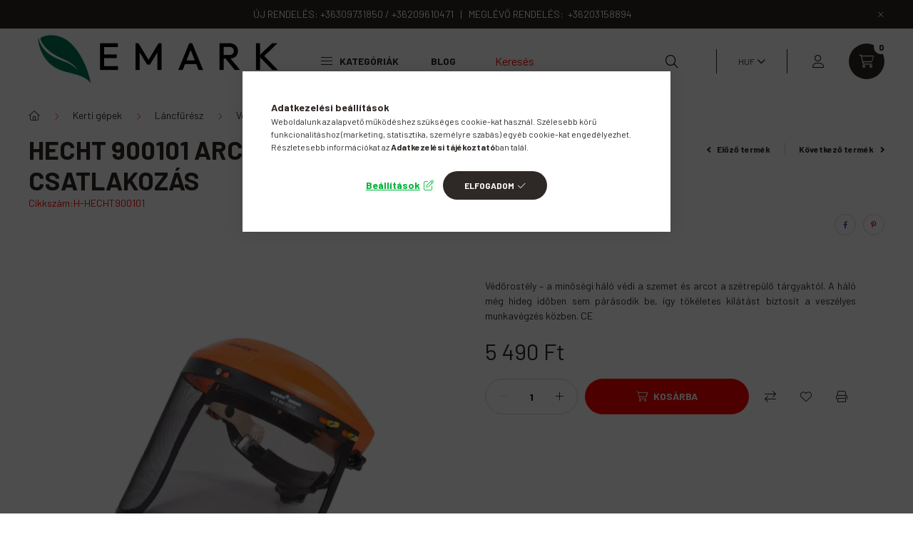

--- FILE ---
content_type: text/html
request_url: https://cdn.trustindex.io/widgets/9e/9ec003f197fc45817c26e14bfc0/content.html
body_size: 2526
content:
<div class=" ti-widget " data-layout-id="4" data-layout-category="slider" data-set-id="light-background" data-pid="9ec003f197fc45817c26e14bfc0" data-language="hu" data-close-locale="Bezárás" data-rich-snippet="3834ff128683g3f7" data-time-locale="%d %s|ma|napja|napja|hete|hete|hónapja|hónapja|éve|éve" data-review-target-width="" data-css-version="2" data-footer-link-domain="trustindex.io" data-review-text-mode="readmore" data-reply-by-locale="Válasz a tulajdonostól" data-only-rating-locale="Ez a felhasználó csak egy értékelést hagyott." data-pager-autoplay-timeout="6" > <div class="ti-widget-container ti-col-3"> <div class="ti-reviews-container"> <div class="ti-controls"> <div class="ti-next" aria-label="Következő vélemény" role="button" tabindex="0"></div> <div class="ti-prev" aria-label="Előző vélemény" role="button" tabindex="0"></div> </div> <div class="ti-reviews-container-wrapper"> <div class="ti-review-item source-Google ti-image-layout-thumbnail" data-time="1768299594" data-id="81258b75c08432190edea8a80d6f6c3a" > <div class="ti-inner"> <div class="ti-review-header"> <div class="ti-platform-icon ti-with-tooltip"> <span class="ti-tooltip">Közzétéve itt: Google</span> <img src="https://cdn.trustindex.io/assets/platform/Google/icon.svg" alt="Google" width="20" height="20" loading="lazy" /> </div> <div class="ti-profile-img"> <img src="https://lh3.googleusercontent.com/a/ACg8ocI4mBWk9-qc8GfcRXSrfsGj-grQni0lIIDFO-F5-pyEtizpIA=w40-h40-c-rp-mo-br100" srcset="https://lh3.googleusercontent.com/a/ACg8ocI4mBWk9-qc8GfcRXSrfsGj-grQni0lIIDFO-F5-pyEtizpIA=w80-h80-c-rp-mo-br100 2x" alt="József Hajzer profile picture" loading="lazy" /> </div> <div class="ti-profile-details"> <div class="ti-name"> József Hajzer </div> <div class="ti-date"></div> </div> </div> <span class="ti-stars"><img class="ti-star f" src="https://cdn.trustindex.io/assets/platform/Google/star/f.svg" alt="Google" width="17" height="17" loading="lazy" /><img class="ti-star f" src="https://cdn.trustindex.io/assets/platform/Google/star/f.svg" alt="Google" width="17" height="17" loading="lazy" /><img class="ti-star f" src="https://cdn.trustindex.io/assets/platform/Google/star/f.svg" alt="Google" width="17" height="17" loading="lazy" /><img class="ti-star f" src="https://cdn.trustindex.io/assets/platform/Google/star/f.svg" alt="Google" width="17" height="17" loading="lazy" /><img class="ti-star f" src="https://cdn.trustindex.io/assets/platform/Google/star/f.svg" alt="Google" width="17" height="17" loading="lazy" /></span> <div class="ti-review-text-container ti-review-content">Gyors kedvező áron.</div> <span class="ti-read-more" data-container=".ti-review-content" data-collapse-text="Elrejt" data-open-text="Olvass tovább" ></span> </div> </div> <div class="ti-review-item source-Google ti-image-layout-thumbnail" data-time="1768212406" data-id="85fa46436f0ab5a70fa4588a18fdf4fe" > <div class="ti-inner"> <div class="ti-review-header"> <div class="ti-platform-icon ti-with-tooltip"> <span class="ti-tooltip">Közzétéve itt: Google</span> <img src="https://cdn.trustindex.io/assets/platform/Google/icon.svg" alt="Google" width="20" height="20" loading="lazy" /> </div> <div class="ti-profile-img"> <img src="https://lh3.googleusercontent.com/a/ACg8ocK97BqZ5aCItCcXlByqMBsPuVaxzo3vtOHHSPFn2HK0ncNkkg=w40-h40-c-rp-mo-br100" srcset="https://lh3.googleusercontent.com/a/ACg8ocK97BqZ5aCItCcXlByqMBsPuVaxzo3vtOHHSPFn2HK0ncNkkg=w80-h80-c-rp-mo-br100 2x" alt="Pter Cs profile picture" loading="lazy" /> </div> <div class="ti-profile-details"> <div class="ti-name"> Pter Cs </div> <div class="ti-date"></div> </div> </div> <span class="ti-stars"><img class="ti-star f" src="https://cdn.trustindex.io/assets/platform/Google/star/f.svg" alt="Google" width="17" height="17" loading="lazy" /><img class="ti-star f" src="https://cdn.trustindex.io/assets/platform/Google/star/f.svg" alt="Google" width="17" height="17" loading="lazy" /><img class="ti-star f" src="https://cdn.trustindex.io/assets/platform/Google/star/f.svg" alt="Google" width="17" height="17" loading="lazy" /><img class="ti-star f" src="https://cdn.trustindex.io/assets/platform/Google/star/f.svg" alt="Google" width="17" height="17" loading="lazy" /><img class="ti-star e" src="https://cdn.trustindex.io/assets/platform/Google/star/e.svg" alt="Google" width="17" height="17" loading="lazy" /></span> <div class="ti-review-text-container ti-empty-text ti-review-content"></div> <span class="ti-read-more" data-container=".ti-review-content" data-collapse-text="Elrejt" data-open-text="Olvass tovább" ></span> </div> </div> <div class="ti-review-item source-Google ti-image-layout-thumbnail" data-time="1765816081" data-id="66e993805503b946abd7895df8f98c73" > <div class="ti-inner"> <div class="ti-review-header"> <div class="ti-platform-icon ti-with-tooltip"> <span class="ti-tooltip">Közzétéve itt: Google</span> <img src="https://cdn.trustindex.io/assets/platform/Google/icon.svg" alt="Google" width="20" height="20" loading="lazy" /> </div> <div class="ti-profile-img"> <img src="https://lh3.googleusercontent.com/a/ACg8ocINne_eXYPgPHHpoY0yHzW4jXFu9kn-neKlTWzRGQwGBv9CZg=w40-h40-c-rp-mo-br100" srcset="https://lh3.googleusercontent.com/a/ACg8ocINne_eXYPgPHHpoY0yHzW4jXFu9kn-neKlTWzRGQwGBv9CZg=w80-h80-c-rp-mo-br100 2x" alt="Gabi Dné profile picture" loading="lazy" /> </div> <div class="ti-profile-details"> <div class="ti-name"> Gabi Dné </div> <div class="ti-date"></div> </div> </div> <span class="ti-stars"><img class="ti-star f" src="https://cdn.trustindex.io/assets/platform/Google/star/f.svg" alt="Google" width="17" height="17" loading="lazy" /><img class="ti-star f" src="https://cdn.trustindex.io/assets/platform/Google/star/f.svg" alt="Google" width="17" height="17" loading="lazy" /><img class="ti-star f" src="https://cdn.trustindex.io/assets/platform/Google/star/f.svg" alt="Google" width="17" height="17" loading="lazy" /><img class="ti-star f" src="https://cdn.trustindex.io/assets/platform/Google/star/f.svg" alt="Google" width="17" height="17" loading="lazy" /><img class="ti-star f" src="https://cdn.trustindex.io/assets/platform/Google/star/f.svg" alt="Google" width="17" height="17" loading="lazy" /></span> <div class="ti-review-text-container ti-review-content">Nagyszerű választék, itt találtam meg, amit máshol sehol. És jó áron. Gondosan egyeztettek a rendelésről és annak kiszállításáról.</div> <span class="ti-read-more" data-container=".ti-review-content" data-collapse-text="Elrejt" data-open-text="Olvass tovább" ></span> </div> </div> <div class="ti-review-item source-Google ti-image-layout-thumbnail" data-time="1765788473" data-id="c969d3cd4f6aa6dbf4b8071273a1de15" > <div class="ti-inner"> <div class="ti-review-header"> <div class="ti-platform-icon ti-with-tooltip"> <span class="ti-tooltip">Közzétéve itt: Google</span> <img src="https://cdn.trustindex.io/assets/platform/Google/icon.svg" alt="Google" width="20" height="20" loading="lazy" /> </div> <div class="ti-profile-img"> <img src="https://lh3.googleusercontent.com/a/ACg8ocLXqUsO7xVWler17jBdLMOmGEFZep_7tj_jVGOjtcMQOWg8aA=w40-h40-c-rp-mo-br100" srcset="https://lh3.googleusercontent.com/a/ACg8ocLXqUsO7xVWler17jBdLMOmGEFZep_7tj_jVGOjtcMQOWg8aA=w80-h80-c-rp-mo-br100 2x" alt="Géza Bölcsik profile picture" loading="lazy" /> </div> <div class="ti-profile-details"> <div class="ti-name"> Géza Bölcsik </div> <div class="ti-date"></div> </div> </div> <span class="ti-stars"><img class="ti-star f" src="https://cdn.trustindex.io/assets/platform/Google/star/f.svg" alt="Google" width="17" height="17" loading="lazy" /><img class="ti-star f" src="https://cdn.trustindex.io/assets/platform/Google/star/f.svg" alt="Google" width="17" height="17" loading="lazy" /><img class="ti-star f" src="https://cdn.trustindex.io/assets/platform/Google/star/f.svg" alt="Google" width="17" height="17" loading="lazy" /><img class="ti-star f" src="https://cdn.trustindex.io/assets/platform/Google/star/f.svg" alt="Google" width="17" height="17" loading="lazy" /><img class="ti-star f" src="https://cdn.trustindex.io/assets/platform/Google/star/f.svg" alt="Google" width="17" height="17" loading="lazy" /></span> <div class="ti-review-text-container ti-empty-text ti-review-content"></div> <span class="ti-read-more" data-container=".ti-review-content" data-collapse-text="Elrejt" data-open-text="Olvass tovább" ></span> </div> </div> <div class="ti-review-item source-Google ti-image-layout-thumbnail" data-time="1765787294" data-id="fd6c3d43e3af2494260f42f85e060a5b" > <div class="ti-inner"> <div class="ti-review-header"> <div class="ti-platform-icon ti-with-tooltip"> <span class="ti-tooltip">Közzétéve itt: Google</span> <img src="https://cdn.trustindex.io/assets/platform/Google/icon.svg" alt="Google" width="20" height="20" loading="lazy" /> </div> <div class="ti-profile-img"> <img src="https://lh3.googleusercontent.com/a-/ALV-UjXnj4ivosf-12NAl3syKvHcia4pzo9joANFRrng9KL-L7cG8uDR=w40-h40-c-rp-mo-br100" srcset="https://lh3.googleusercontent.com/a-/ALV-UjXnj4ivosf-12NAl3syKvHcia4pzo9joANFRrng9KL-L7cG8uDR=w80-h80-c-rp-mo-br100 2x" alt="Árpád Árpád profile picture" loading="lazy" /> </div> <div class="ti-profile-details"> <div class="ti-name"> Árpád Árpád </div> <div class="ti-date"></div> </div> </div> <span class="ti-stars"><img class="ti-star f" src="https://cdn.trustindex.io/assets/platform/Google/star/f.svg" alt="Google" width="17" height="17" loading="lazy" /><img class="ti-star f" src="https://cdn.trustindex.io/assets/platform/Google/star/f.svg" alt="Google" width="17" height="17" loading="lazy" /><img class="ti-star f" src="https://cdn.trustindex.io/assets/platform/Google/star/f.svg" alt="Google" width="17" height="17" loading="lazy" /><img class="ti-star f" src="https://cdn.trustindex.io/assets/platform/Google/star/f.svg" alt="Google" width="17" height="17" loading="lazy" /><img class="ti-star f" src="https://cdn.trustindex.io/assets/platform/Google/star/f.svg" alt="Google" width="17" height="17" loading="lazy" /></span> <div class="ti-review-text-container ti-review-content">A termék megérkezett.</div> <span class="ti-read-more" data-container=".ti-review-content" data-collapse-text="Elrejt" data-open-text="Olvass tovább" ></span> </div> </div> <div class="ti-review-item source-Google ti-image-layout-thumbnail" data-time="1765347282" data-id="55f764af0b6dede634e28b6eaf168d1a" > <div class="ti-inner"> <div class="ti-review-header"> <div class="ti-platform-icon ti-with-tooltip"> <span class="ti-tooltip">Közzétéve itt: Google</span> <img src="https://cdn.trustindex.io/assets/platform/Google/icon.svg" alt="Google" width="20" height="20" loading="lazy" /> </div> <div class="ti-profile-img"> <img src="https://lh3.googleusercontent.com/a/ACg8ocLMDZQPykEmz9snpxH-zkygH6ehDVVGV4cZ3h4kXLg0todMLg=w40-h40-c-rp-mo-br100" srcset="https://lh3.googleusercontent.com/a/ACg8ocLMDZQPykEmz9snpxH-zkygH6ehDVVGV4cZ3h4kXLg0todMLg=w80-h80-c-rp-mo-br100 2x" alt="Miklos Óvári profile picture" loading="lazy" /> </div> <div class="ti-profile-details"> <div class="ti-name"> Miklos Óvári </div> <div class="ti-date"></div> </div> </div> <span class="ti-stars"><img class="ti-star f" src="https://cdn.trustindex.io/assets/platform/Google/star/f.svg" alt="Google" width="17" height="17" loading="lazy" /><img class="ti-star f" src="https://cdn.trustindex.io/assets/platform/Google/star/f.svg" alt="Google" width="17" height="17" loading="lazy" /><img class="ti-star f" src="https://cdn.trustindex.io/assets/platform/Google/star/f.svg" alt="Google" width="17" height="17" loading="lazy" /><img class="ti-star f" src="https://cdn.trustindex.io/assets/platform/Google/star/f.svg" alt="Google" width="17" height="17" loading="lazy" /><img class="ti-star f" src="https://cdn.trustindex.io/assets/platform/Google/star/f.svg" alt="Google" width="17" height="17" loading="lazy" /></span> <div class="ti-review-text-container ti-empty-text ti-review-content"></div> <span class="ti-read-more" data-container=".ti-review-content" data-collapse-text="Elrejt" data-open-text="Olvass tovább" ></span> </div> </div> <div class="ti-review-item source-Google ti-image-layout-thumbnail" data-time="1765189409" data-id="625f1e4681138f75ab22d2f4d287465c" > <div class="ti-inner"> <div class="ti-review-header"> <div class="ti-platform-icon ti-with-tooltip"> <span class="ti-tooltip">Közzétéve itt: Google</span> <img src="https://cdn.trustindex.io/assets/platform/Google/icon.svg" alt="Google" width="20" height="20" loading="lazy" /> </div> <div class="ti-profile-img"> <img src="https://lh3.googleusercontent.com/a/ACg8ocLIeMmQ1VKh12LdAEhKvJB0ugjG4bgDHU-Fjgpa_-2gFdxA4g=w40-h40-c-rp-mo-br100" srcset="https://lh3.googleusercontent.com/a/ACg8ocLIeMmQ1VKh12LdAEhKvJB0ugjG4bgDHU-Fjgpa_-2gFdxA4g=w80-h80-c-rp-mo-br100 2x" alt="László Lantos profile picture" loading="lazy" /> </div> <div class="ti-profile-details"> <div class="ti-name"> László Lantos </div> <div class="ti-date"></div> </div> </div> <span class="ti-stars"><img class="ti-star f" src="https://cdn.trustindex.io/assets/platform/Google/star/f.svg" alt="Google" width="17" height="17" loading="lazy" /><img class="ti-star f" src="https://cdn.trustindex.io/assets/platform/Google/star/f.svg" alt="Google" width="17" height="17" loading="lazy" /><img class="ti-star f" src="https://cdn.trustindex.io/assets/platform/Google/star/f.svg" alt="Google" width="17" height="17" loading="lazy" /><img class="ti-star f" src="https://cdn.trustindex.io/assets/platform/Google/star/f.svg" alt="Google" width="17" height="17" loading="lazy" /><img class="ti-star f" src="https://cdn.trustindex.io/assets/platform/Google/star/f.svg" alt="Google" width="17" height="17" loading="lazy" /></span> <div class="ti-review-text-container ti-empty-text ti-review-content"></div> <span class="ti-read-more" data-container=".ti-review-content" data-collapse-text="Elrejt" data-open-text="Olvass tovább" ></span> </div> </div> <div class="ti-review-item source-Google ti-image-layout-thumbnail" data-time="1765126282" data-id="04a76082f564f5c323e1fe6165ca3a5c" > <div class="ti-inner"> <div class="ti-review-header"> <div class="ti-platform-icon ti-with-tooltip"> <span class="ti-tooltip">Közzétéve itt: Google</span> <img src="https://cdn.trustindex.io/assets/platform/Google/icon.svg" alt="Google" width="20" height="20" loading="lazy" /> </div> <div class="ti-profile-img"> <img src="https://lh3.googleusercontent.com/a/ACg8ocKmZipvXwRuiWC9N8OAUiLvdlR8QTLDkjvNnw5589X0C4EpKg=w40-h40-c-rp-mo-br100" srcset="https://lh3.googleusercontent.com/a/ACg8ocKmZipvXwRuiWC9N8OAUiLvdlR8QTLDkjvNnw5589X0C4EpKg=w80-h80-c-rp-mo-br100 2x" alt="Laszlo Simon profile picture" loading="lazy" /> </div> <div class="ti-profile-details"> <div class="ti-name"> Laszlo Simon </div> <div class="ti-date"></div> </div> </div> <span class="ti-stars"><img class="ti-star f" src="https://cdn.trustindex.io/assets/platform/Google/star/f.svg" alt="Google" width="17" height="17" loading="lazy" /><img class="ti-star f" src="https://cdn.trustindex.io/assets/platform/Google/star/f.svg" alt="Google" width="17" height="17" loading="lazy" /><img class="ti-star f" src="https://cdn.trustindex.io/assets/platform/Google/star/f.svg" alt="Google" width="17" height="17" loading="lazy" /><img class="ti-star f" src="https://cdn.trustindex.io/assets/platform/Google/star/f.svg" alt="Google" width="17" height="17" loading="lazy" /><img class="ti-star f" src="https://cdn.trustindex.io/assets/platform/Google/star/f.svg" alt="Google" width="17" height="17" loading="lazy" /></span> <div class="ti-review-text-container ti-empty-text ti-review-content"></div> <span class="ti-read-more" data-container=".ti-review-content" data-collapse-text="Elrejt" data-open-text="Olvass tovább" ></span> </div> </div> <div class="ti-review-item source-Google ti-image-layout-thumbnail" data-time="1763980912" data-id="dc20bf8e02565ea6ff8f5d2d677b727f" > <div class="ti-inner"> <div class="ti-review-header"> <div class="ti-platform-icon ti-with-tooltip"> <span class="ti-tooltip">Közzétéve itt: Google</span> <img src="https://cdn.trustindex.io/assets/platform/Google/icon.svg" alt="Google" width="20" height="20" loading="lazy" /> </div> <div class="ti-profile-img"> <img src="https://lh3.googleusercontent.com/a-/ALV-UjV1J2E5Vr7_vma0z7fOOFUPpqF7u8Lm008gcvhIB_z_RyDCf5hXNA=w40-h40-c-rp-mo-ba4-br100" srcset="https://lh3.googleusercontent.com/a-/ALV-UjV1J2E5Vr7_vma0z7fOOFUPpqF7u8Lm008gcvhIB_z_RyDCf5hXNA=w80-h80-c-rp-mo-ba4-br100 2x" alt="Széchenyi András profile picture" loading="lazy" /> </div> <div class="ti-profile-details"> <div class="ti-name"> Széchenyi András </div> <div class="ti-date"></div> </div> </div> <span class="ti-stars"><img class="ti-star f" src="https://cdn.trustindex.io/assets/platform/Google/star/f.svg" alt="Google" width="17" height="17" loading="lazy" /><img class="ti-star f" src="https://cdn.trustindex.io/assets/platform/Google/star/f.svg" alt="Google" width="17" height="17" loading="lazy" /><img class="ti-star f" src="https://cdn.trustindex.io/assets/platform/Google/star/f.svg" alt="Google" width="17" height="17" loading="lazy" /><img class="ti-star f" src="https://cdn.trustindex.io/assets/platform/Google/star/f.svg" alt="Google" width="17" height="17" loading="lazy" /><img class="ti-star f" src="https://cdn.trustindex.io/assets/platform/Google/star/f.svg" alt="Google" width="17" height="17" loading="lazy" /></span> <div class="ti-review-text-container ti-review-content">Gyorsak, (másnapi szállítás nagyobb csomagok esetén is) kedvező áru termékek.</div> <span class="ti-read-more" data-container=".ti-review-content" data-collapse-text="Elrejt" data-open-text="Olvass tovább" ></span> </div> </div> <div class="ti-review-item source-Google ti-image-layout-thumbnail" data-time="1763645483" data-id="e07b49fbbf9eb261cfe071652623b091" > <div class="ti-inner"> <div class="ti-review-header"> <div class="ti-platform-icon ti-with-tooltip"> <span class="ti-tooltip">Közzétéve itt: Google</span> <img src="https://cdn.trustindex.io/assets/platform/Google/icon.svg" alt="Google" width="20" height="20" loading="lazy" /> </div> <div class="ti-profile-img"> <img src="https://lh3.googleusercontent.com/a/ACg8ocJLrIGMdidNP2IYv2TqISDhswkwxrfQotFI5FA5fsZxYF8e5Q=w40-h40-c-rp-mo-br100" srcset="https://lh3.googleusercontent.com/a/ACg8ocJLrIGMdidNP2IYv2TqISDhswkwxrfQotFI5FA5fsZxYF8e5Q=w80-h80-c-rp-mo-br100 2x" alt="Sándor Földi profile picture" loading="lazy" /> </div> <div class="ti-profile-details"> <div class="ti-name"> Sándor Földi </div> <div class="ti-date"></div> </div> </div> <span class="ti-stars"><img class="ti-star f" src="https://cdn.trustindex.io/assets/platform/Google/star/f.svg" alt="Google" width="17" height="17" loading="lazy" /><img class="ti-star f" src="https://cdn.trustindex.io/assets/platform/Google/star/f.svg" alt="Google" width="17" height="17" loading="lazy" /><img class="ti-star f" src="https://cdn.trustindex.io/assets/platform/Google/star/f.svg" alt="Google" width="17" height="17" loading="lazy" /><img class="ti-star f" src="https://cdn.trustindex.io/assets/platform/Google/star/f.svg" alt="Google" width="17" height="17" loading="lazy" /><img class="ti-star f" src="https://cdn.trustindex.io/assets/platform/Google/star/f.svg" alt="Google" width="17" height="17" loading="lazy" /></span> <div class="ti-review-text-container ti-empty-text ti-review-content"></div> <span class="ti-read-more" data-container=".ti-review-content" data-collapse-text="Elrejt" data-open-text="Olvass tovább" ></span> </div> </div> <div class="ti-review-item source-Google ti-image-layout-thumbnail" data-time="1763544827" data-id="47ee25922f77510e614b1e5ffed4c1bc" > <div class="ti-inner"> <div class="ti-review-header"> <div class="ti-platform-icon ti-with-tooltip"> <span class="ti-tooltip">Közzétéve itt: Google</span> <img src="https://cdn.trustindex.io/assets/platform/Google/icon.svg" alt="Google" width="20" height="20" loading="lazy" /> </div> <div class="ti-profile-img"> <img src="https://lh3.googleusercontent.com/a/ACg8ocI_3R64TUs_mfHjqubRRwHDXC2LgiW4l2obA9U5i78PQ2l-JQ=w40-h40-c-rp-mo-br100" srcset="https://lh3.googleusercontent.com/a/ACg8ocI_3R64TUs_mfHjqubRRwHDXC2LgiW4l2obA9U5i78PQ2l-JQ=w80-h80-c-rp-mo-br100 2x" alt="Éva Csendes profile picture" loading="lazy" /> </div> <div class="ti-profile-details"> <div class="ti-name"> Éva Csendes </div> <div class="ti-date"></div> </div> </div> <span class="ti-stars"><img class="ti-star f" src="https://cdn.trustindex.io/assets/platform/Google/star/f.svg" alt="Google" width="17" height="17" loading="lazy" /><img class="ti-star f" src="https://cdn.trustindex.io/assets/platform/Google/star/f.svg" alt="Google" width="17" height="17" loading="lazy" /><img class="ti-star f" src="https://cdn.trustindex.io/assets/platform/Google/star/f.svg" alt="Google" width="17" height="17" loading="lazy" /><img class="ti-star f" src="https://cdn.trustindex.io/assets/platform/Google/star/f.svg" alt="Google" width="17" height="17" loading="lazy" /><img class="ti-star f" src="https://cdn.trustindex.io/assets/platform/Google/star/f.svg" alt="Google" width="17" height="17" loading="lazy" /></span> <div class="ti-review-text-container ti-review-content">Gyorsan megkaptam azt amit rendeltem. Pontos volt a tàjékoztatás a csomaggal kapcsolatban, csak ajánlani tudom mindenkinek.</div> <span class="ti-read-more" data-container=".ti-review-content" data-collapse-text="Elrejt" data-open-text="Olvass tovább" ></span> </div> </div> <div class="ti-review-item source-Google ti-image-layout-thumbnail" data-time="1763458722" data-id="60f1c19c89c2bbd55493a7f5c3cb0a66" > <div class="ti-inner"> <div class="ti-review-header"> <div class="ti-platform-icon ti-with-tooltip"> <span class="ti-tooltip">Közzétéve itt: Google</span> <img src="https://cdn.trustindex.io/assets/platform/Google/icon.svg" alt="Google" width="20" height="20" loading="lazy" /> </div> <div class="ti-profile-img"> <img src="https://lh3.googleusercontent.com/a/ACg8ocIuFeLfA6CclhcGwpnoYDAJZ4kI3WToAQeoqV5sAqSPTa99rg=w40-h40-c-rp-mo-ba3-br100" srcset="https://lh3.googleusercontent.com/a/ACg8ocIuFeLfA6CclhcGwpnoYDAJZ4kI3WToAQeoqV5sAqSPTa99rg=w80-h80-c-rp-mo-ba3-br100 2x" alt="Béla Pap profile picture" loading="lazy" /> </div> <div class="ti-profile-details"> <div class="ti-name"> Béla Pap </div> <div class="ti-date"></div> </div> </div> <span class="ti-stars"><img class="ti-star f" src="https://cdn.trustindex.io/assets/platform/Google/star/f.svg" alt="Google" width="17" height="17" loading="lazy" /><img class="ti-star f" src="https://cdn.trustindex.io/assets/platform/Google/star/f.svg" alt="Google" width="17" height="17" loading="lazy" /><img class="ti-star f" src="https://cdn.trustindex.io/assets/platform/Google/star/f.svg" alt="Google" width="17" height="17" loading="lazy" /><img class="ti-star f" src="https://cdn.trustindex.io/assets/platform/Google/star/f.svg" alt="Google" width="17" height="17" loading="lazy" /><img class="ti-star f" src="https://cdn.trustindex.io/assets/platform/Google/star/f.svg" alt="Google" width="17" height="17" loading="lazy" /></span> <div class="ti-review-text-container ti-empty-text ti-review-content"></div> <span class="ti-read-more" data-container=".ti-review-content" data-collapse-text="Elrejt" data-open-text="Olvass tovább" ></span> </div> </div> </div> <div class="ti-controls-line"> <div class="dot"></div> </div> </div> </div> </div> <style class="scss-content">.ti-widget[data-layout-id='4'][data-set-id='light-background'][data-pid='9ec003f197fc45817c26e14bfc0'] .ti-review-item>.ti-inner{border-color:#F4F4F4 !important;background-color:#b6d7a8}.ti-widget[data-layout-id='4'][data-set-id='light-background'][data-pid='9ec003f197fc45817c26e14bfc0'] .ti-ai-summary-item .ti-profile-img img:not(.ti-ai-profile-img){border:2px solid #b6d7a8;border-color:#b6d7a8}.ti-widget[data-layout-id='4'][data-set-id='light-background'][data-pid='9ec003f197fc45817c26e14bfc0'] .ti-ai-summary-item>.ti-inner{background-color:#b6d7a8 !important}.ti-widget[data-layout-id='4'][data-set-id='light-background'][data-pid='9ec003f197fc45817c26e14bfc0'] .ti-review-item>.ti-inner,.ti-widget[data-layout-id='4'][data-set-id='light-background'][data-pid='9ec003f197fc45817c26e14bfc0'] .ti-load-more-reviews-container .ti-load-more-reviews-button{background-color:#b6d7a8 !important}.ti-widget-lightbox[data-layout-id='4'][data-set-id='light-background'][data-pid='9ec003f197fc45817c26e14bfc0'] .ti-ai-summary-item .ti-profile-img img:not(.ti-ai-profile-img){border:2px solid #b6d7a8;border-color:#b6d7a8}.ti-widget-lightbox[data-layout-id='4'][data-set-id='light-background'][data-pid='9ec003f197fc45817c26e14bfc0'] .ti-ai-summary-item>.ti-inner{background-color:#b6d7a8 !important}</style>